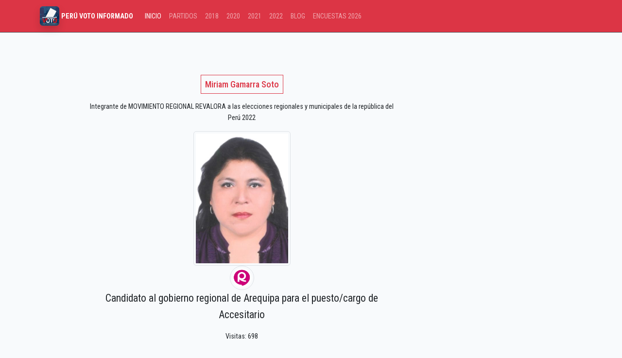

--- FILE ---
content_type: text/html; charset=UTF-8
request_url: https://peruvotoinformado.com/2022/r/miriam-gamarra-soto
body_size: 2466
content:
<!doctype html>
<html lang="es">
<head>
    <meta charset="utf-8">
    <meta name="viewport" content="width=device-width, initial-scale=1">
    <meta name="csrf-token" content="qtVfss7iEWnl7uenfBMuD6nxzAzAhAB6PmsJuEHz">
    <link rel="shortcut icon" type="image/jpg" href="https://peruvotoinformado.com/img/peruvotoinformado-favicon.jpg" /> 
    <title>Miriam gamarra soto Candidato a la región AREQUIPA 2022  </title>
    <meta name="description" content="Candidato a la región AREQUIPA por MOVIMIENTO REGIONAL REVALORA a las elecciones regionales y municipales Perú 2022">
    <meta property="og:type" content="website" /><meta property="og:title" content="Miriam gamarra soto Candidato a la región AREQUIPA 2022 " /><meta property="og:description" content="Candidato a la región AREQUIPA por MOVIMIENTO REGIONAL REVALORA a las elecciones regionales y municipales Perú 2022"/><meta property="og:url" content="https://peruvotoinformado.com/2022/r/miriam-gamarra-soto"/><meta property="og:image" content="https://peruvotoinformado.com/img/peruvotoinformado-2021.jpg "/>
    <meta content="image" name="medium">
    <meta name="robots" content="nosnippet">    
    <meta name="autor" content="peruvotoinformado.com">
    <meta name="theme-color" content="#ff0000">
    <link rel="canonical" href="https://peruvotoinformado.com/2022/r/miriam-gamarra-soto"/>        
    <link rel="preload" as="style" href="https://peruvotoinformado.com/build/assets/app-ClZJzZzd.css" /><link rel="stylesheet" href="https://peruvotoinformado.com/build/assets/app-ClZJzZzd.css" />    <script async src="https://www.googletagmanager.com/gtag/js?id=UA-119852605-1"></script>    
  <script>window.dataLayer = window.dataLayer || [];
    function gtag(){dataLayer.push(arguments);}
    gtag('js', new Date());
    gtag('config', 'UA-119852605-1');</script>
 <script async src="https://pagead2.googlesyndication.com/pagead/js/adsbygoogle.js?client=ca-pub-9471603402378632" crossorigin="anonymous"></script>
</head>
<body>
  <nav class="navbar navbar-expand-lg bg-danger border-bottom border-body" data-bs-theme="dark">
    <div class="container">
      <a class="navbar-brand" href="https://peruvotoinformado.com" title="Elecciones Generales 2026 Perú"><img loading="lazy" src="/img/logo-peruvotoinformado.jpg" alt="Perú | Voto Informado" title="Voto Informado" width="40" height="40" class="img-fluid rounded shadow"> <span class="h6 text-white"><strong> PERÚ VOTO INFORMADO</strong></span> </a>
      <button class="navbar-toggler" type="button" data-bs-toggle="collapse" data-bs-target="#navbarSupportedContent" aria-controls="navbarSupportedContent" aria-expanded="false" aria-label="Toggle navigation">
        <span class="navbar-toggler-icon"></span>
      </button>
      <div class="collapse navbar-collapse" id="navbarSupportedContent">
        <ul class="navbar-nav me-auto mb-2 mb-lg-0">
          <li class="nav-item"><a class="nav-link active" aria-current="page" href="#">INICIO</a></li>
          <li class="nav-item"><a href="/partidos" class="nav-link ">PARTIDOS</a></li>
          <li class="nav-item"><a href="/candidato" class="nav-link ">2018</a></li>
          <li class="nav-item"><a href="/2020" class="nav-link ">2020</a></li>
          <li class="nav-item"><a href="/2021" class="nav-link ">2021</a></li>
          <li class="nav-item"><a href="/2022" class="nav-link ">2022</a></li>
          <li class="nav-item"><a href="/noticias" class="nav-link ">BLOG</a></li>
          <li class="nav-item"><a href="/encuesta-elecciones" class="nav-link ">ENCUESTAS 2026</a></li>
        </ul>
      </div>
    </div>
  </nav>
  <div class="container">
    <div class="row justify-content-center py-5">
        <div class="col-sm-7">
            <h1 class="text-center mt-5 mb-4 fs-5"><span class="p-2 border border-danger text-danger">Miriam Gamarra Soto</span></h1>   
            <p class="text-center">Integrante de MOVIMIENTO REGIONAL REVALORA a las elecciones regionales y municipales de la república del Perú 2022</p>            
            <img src="/rec2022/f/miriam-gamarra-soto.jpg" alt="Miriam gamarra soto" width="200" class="img-fluid mx-auto d-block img-thumbnail" loading="lazy">
            <img src="/img/partidos2021/logo-movimiento-regional-revalora.jpg" alt="Logo MOVIMIENTO REGIONAL REVALORA" title="MOVIMIENTO REGIONAL REVALORA" loading="lazy" width="50" class="mx-auto d-block img-thumbnail rounded-pill">
            <p class="text-center fs-4">Candidato al gobierno regional de Arequipa para el puesto/cargo de Accesitario</p>
            <p class="text-center">Visitas: 698</p>

            <hr>

            <ul class="list-group">
                <li class="list-group-item">Nombre Candidato: <b>Miriam gamarra soto</b></li>
                <li class="list-group-item">DNI: <b>29563344</b></li>
                <li class="list-group-item">Cargo al que postula: <b>ACCESITARIO</b></li>
                <li class="list-group-item">Partido/Mov. que representa: <b>MOVIMIENTO REGIONAL REVALORA</b></li>
                <li class="list-group-item">Gobierno Regional: <b>AREQUIPA</b></li>
            </ul>
           
            <p class="text-secondary p-5 text-center">Hoja de Vida: Loading...</p>

            <div class="row justify-content-center mt-5 mb-5">
                <div class="col-sm-4"><a href="javascript: history.go(-1)" class="btn btn-success w-100">Regresar</a></div>
                <div class="col-sm-4"><a href="/2022/arequipa#movimiento-regional-revalora" title="Candidatos a las elecciones 2022 Perú" class="btn btn-danger w-100">Más candidatos</a></div>
            </div>            
        </div>
        <div class="col-sm-3">
             <!-- ads art-->
             <ins class="adsbygoogle"
             style="display:block; text-align:center;"
             data-ad-layout="in-article"
             data-ad-format="fluid"
             data-ad-client="ca-pub-9471603402378632"
             data-ad-slot="4528009279"></ins>
            <script>
                (adsbygoogle = window.adsbygoogle || []).push({});
            </script>
             <!-- ads art/ -->
        </div>
    </div>
     <!-- NOTICIAS-->
     <div class="row my-5">
        <div class="col-sm-12">
            <h2>Notas acerca de las elecciones #ERM2022 PERÚ </h2>
        </div>
                <div class="col-sm-3">
            <div class="card">
                <img src="/img/noticias/peru-elecciones-2026-presidente-diputados-senadores.png" title="Elecciones Generales en el Perú 2026: ¿Qué vamos a elegir los peruanos?" alt="Elecciones Generales en el Perú 2026: ¿Qué vamos a elegir los peruanos?" loading="lazy" class="card-img-top">
                <div class="card-body">
                    <a href="/noticias/peru-elecciones-2026-presidente-diputados-senadores" class="btn btn-danger w-100">Elecciones Generales en el Perú 2026: ¿Qué vamos a elegir los peruanos?</a>
                </div>
            </div>
        </div>                    
                <div class="col-sm-3">
            <div class="card">
                <img src="/img/noticias/escanos-senadores-peru-2026-distritos-electorales.jpg" title="Escaños para Senadores en el Perú 2026: Distribución por Distritos Electorales" alt="Escaños para Senadores en el Perú 2026: Distribución por Distritos Electorales" loading="lazy" class="card-img-top">
                <div class="card-body">
                    <a href="/noticias/escanos-senadores-peru-2026-distritos-electorales" class="btn btn-danger w-100">Escaños para Senadores en el Perú 2026: Distribución por Distritos Electorales</a>
                </div>
            </div>
        </div>                    
                <div class="col-sm-3">
            <div class="card">
                <img src="/img/noticias/cuanto-costara-bicameralidad.webp" title="¿Cuánto costará la bicameralidad en el Perú 2026?" alt="¿Cuánto costará la bicameralidad en el Perú 2026?" loading="lazy" class="card-img-top">
                <div class="card-body">
                    <a href="/noticias/cuanto-costara-bicameralidad" class="btn btn-danger w-100">¿Cuánto costará la bicameralidad en el Perú 2026?</a>
                </div>
            </div>
        </div>                    
                <div class="col-sm-3">
            <div class="card">
                <img src="/img/noticias/diferencias-entre-senadores-diputados.webp" title="Diferencias entre Senadores y Diputados en el Perú 2026" alt="Diferencias entre Senadores y Diputados en el Perú 2026" loading="lazy" class="card-img-top">
                <div class="card-body">
                    <a href="/noticias/diferencias-entre-senadores-diputados" class="btn btn-danger w-100">Diferencias entre Senadores y Diputados en el Perú 2026</a>
                </div>
            </div>
        </div>                    
            </div>
    <!--/NOTICIAS-->
</div>
<div class="text-center">
  <ins class="adsbygoogle"
                 style="display:block"
                 data-ad-format="autorelaxed"
                 data-ad-client="ca-pub-9471603402378632"
                 data-ad-slot="1703366270"></ins>
  <script>(adsbygoogle = window.adsbygoogle || []).push({});</script>
</div>
    <div class="container-fluid bg-dark pt-5 pb-5 text-white-50">
      <div class="container">
        <div class="row">
          <div class="col-sm-4 text-center border-right">
            <img src="/img/logo-peruvotoinformado.jpg" loading="lazy" width="100" height="100" alt="Logo Peru Voto Informado" class="rounded">
            <p class="pt-3 pb-3 h3">PERÚVOTOINFORMADO</p>
            <p>Por un voto consciente ¡infórmate!</p>
          </div>
          <div class="col-sm-4">
            <h3 class="text-center">Historial</h3>
            <ul>
              <li><a href="https://peruvotoinformado.com/candidato" rel="nofollow">Elecciones Gobiernos regionales y municipales 2018</a> </li>
              <li><a href="https://peruvotoinformado.com/2020" rel="nofollow">Elecciones Congresales 2020</a> </li>
            </ul>
          </div>
          <div class="col-sm-4">
            <h3 class="text-center"> Link de interés</h3>
            <ul>
              <li><a href="https://peruvotoinformado.com/2021" rel="nofollow">Candidatos 2021</a> </li>
              <li><a href="https://peruvotoinformado.com/partidos" rel="nofollow">Partidos Políticos</a> </li>
              <li><a href="https://peruvotoinformado.com/terminos" rel="nofollow">Términos y condiciones</a> </li>
            </ul>
          </div>
        </div>
      </div>
      <p class="small text-center p-4">&copy; Todos los derechos reservados | peruvotoinformado.com | 2017 - 2025 </p>
      <p class="small text-center p-1"> Información de interés público fuente <a href="https://votoinformado.jne.gob.pe/voto" rel="nofollow"> Página Oficial del JNE </a> </p>      
  </div>
  <script src="https://cdn.jsdelivr.net/npm/bootstrap@5.3.3/dist/js/bootstrap.bundle.min.js" integrity="sha384-YvpcrYf0tY3lHB60NNkmXc5s9fDVZLESaAA55NDzOxhy9GkcIdslK1eN7N6jIeHz" crossorigin="anonymous"></script>

</body>
</html>
    

--- FILE ---
content_type: text/html; charset=utf-8
request_url: https://www.google.com/recaptcha/api2/aframe
body_size: 267
content:
<!DOCTYPE HTML><html><head><meta http-equiv="content-type" content="text/html; charset=UTF-8"></head><body><script nonce="-SX5rKajSdK7S87ecuQYSQ">/** Anti-fraud and anti-abuse applications only. See google.com/recaptcha */ try{var clients={'sodar':'https://pagead2.googlesyndication.com/pagead/sodar?'};window.addEventListener("message",function(a){try{if(a.source===window.parent){var b=JSON.parse(a.data);var c=clients[b['id']];if(c){var d=document.createElement('img');d.src=c+b['params']+'&rc='+(localStorage.getItem("rc::a")?sessionStorage.getItem("rc::b"):"");window.document.body.appendChild(d);sessionStorage.setItem("rc::e",parseInt(sessionStorage.getItem("rc::e")||0)+1);localStorage.setItem("rc::h",'1769911245286');}}}catch(b){}});window.parent.postMessage("_grecaptcha_ready", "*");}catch(b){}</script></body></html>